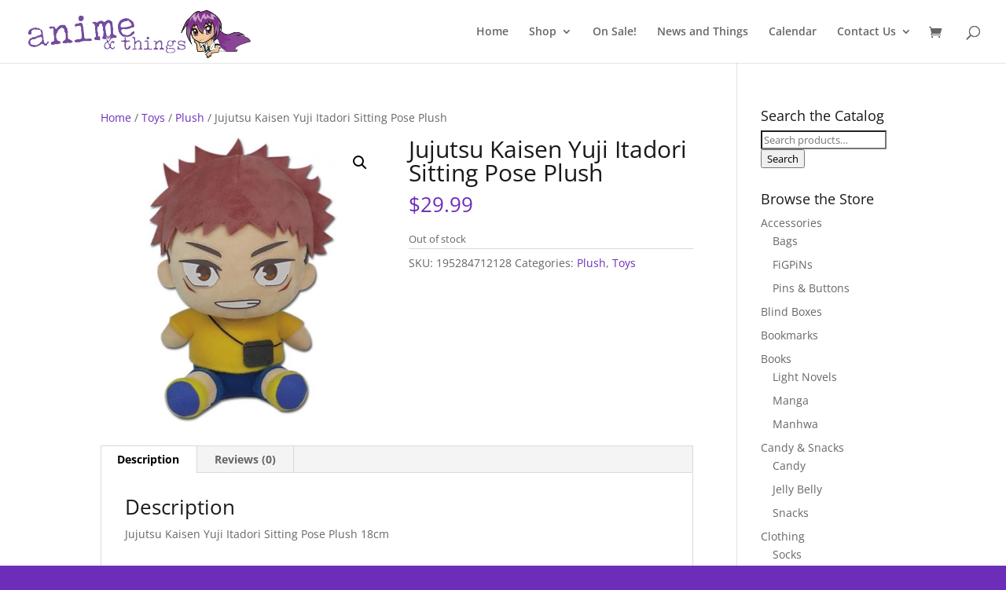

--- FILE ---
content_type: text/css
request_url: https://hb.wpmucdn.com/animeandthings.com/00694cc0-8756-468b-a267-d7dceafbb5d6.css
body_size: 1467
content:
/**handles:sc-feeds-terms,flexible-shipping-free-shipping**/
.view-feeds th input{display:none}.view-feeds td.sc-feeds{display:none}.view-feeds td.sc-feeds div{padding:12px}.column-feeds{width:74px}.view-feeds{-webkit-user-select:none;-moz-user-select:none;-ms-user-select:none;user-select:none}.view-feeds :not(td).sc-feeds div{vertical-align:text-bottom;line-height:1;padding:15px;margin:0;cursor:pointer}.view-feeds .sc-feed-view.button{background:rgba(255,255,255,.9);box-shadow:inset 0 2px 4px -2px rgba(0,0,0,.5)}.view-feeds .sc-feeds label{display:block;margin:0;padding:0 0 15px 0;font-weight:600;font-size:14px;line-height:1;color:rgba(0,0,0,.6);cursor:pointer}.view-feeds .sc-feeds .sc-url-wrapper{display:inline-block;box-sizing:border-box;height:29px;width:100%;white-space:nowrap}.view-feeds .sc-feeds input{display:inline-block;transition:color .1s ease-out;margin:0;padding:0 5px;color:rgba(0,0,0,.6);text-overflow:ellipsis;z-index:1;cursor:text;background:rgba(230,230,230,.8);border:1px solid rgba(110,110,110,.3);box-sizing:border-box;width:calc(100% - 58px);height:100%;word-break:normal}.view-feeds .sc-feeds input.copying{color:transparent}.view-feeds .sc-feeds a,.view-feeds .sc-feeds button{display:inline-block;font-size:16px;line-height:29px;text-align:center;padding:0;margin:0;z-index:2;background:rgba(230,230,230,.8);border:1px solid rgba(110,110,110,.3);box-shadow:none;box-sizing:border-box;height:100%;width:29px;text-decoration:none}#sc_calendar_wrap .view-feeds .sc-feeds a,#sc_calendar_wrap .view-feeds .sc-feeds button{background:rgba(220,220,220,.8);border-color:rgba(110,110,110,.3);color:rgba(0,0,0,.6)}.view-feeds .sc-feeds .sc-copy{border-right-width:0;border-radius:4px 0 0 4px;cursor:copy;color:rgba(0,0,0,.6)}.view-feeds .sc-feeds .sc-visit{border-left-width:0;border-radius:0 4px 4px 0;color:rgba(0,0,0,.6)}.view-feeds .sc-feeds div:not(:last-of-type){border-bottom:1px solid rgba(110,110,110,.3)}#sc_calendar_wrap .tablenav-feeds{position:absolute;right:0}#sc_calendar_wrap .tablenav-feeds+.sc_events_calendar{clear:both}#sc_calendar_wrap .tablenav-feeds input{font-family:sans-serif;font-size:14px;padding:0 5px;margin:0;border-radius:0}.tablenav-feeds .screen-options{margin:0;padding:0;min-height:28px;min-width:28px;cursor:pointer;text-decoration:none;text-align:center;border:none}.tablenav .tablenav-tools .tablenav-feeds .screen-options>.dashicons{padding:5px}#sc_calendar_wrap .tablenav-feeds a.sc-wrapper-outer{text-decoration:none;box-shadow:none;border:none;line-height:20px;padding:8px;display:block}#sc_calendar_wrap .tablenav-feeds a.sc-wrapper-outer .sc-text{font-size:12px;line-height:1;vertical-align:middle}.tablenav-feeds .sc-wrapper-outer:active .screen-options>.dashicons,.tablenav-feeds:hover .screen-options>.dashicons{color:rgba(0,0,0,.6);cursor:pointer}.tablenav-feeds{display:inline-block}.sc-wrapper-inner{display:none;position:absolute;width:445px;border:1px solid rgba(110,110,110,.3);background:rgba(255,255,255,.95)}.sc-modal-bg{display:none;position:fixed;top:0;left:0;right:0;bottom:0;width:0;height:0;z-index:99998;background:rgba(0,0,0,.3)}.sc-modal-bg.active{display:block;width:100%;height:100%}.sc-modal-window{display:none;position:fixed;left:50%;top:50%;transform:translateX(-50%) translateY(-50%);z-index:99999;border-radius:5px}.sc-modal-window.active{display:block}.sc-wrapper-inner .sc-feeds div:hover{background-color:rgba(230,230,230,.8)}.sc_event_details .sc-add-to-calendar-list{display:inline-block;list-style:none;margin:-5px 0 0 1px;padding:0;vertical-align:top;border-radius:5px;line-height:inherit;overflow:hidden;position:absolute;background:0 0;border:none;transition:transform .3s}.sc_event_details .sc-add-to-calendar-list:active,.sc_event_details .sc-add-to-calendar-list:hover{background:rgba(255,255,255,.95);z-index:99998;transform:scale(1.03);box-shadow:0 1px 15px rgba(0,0,0,.2)}.sc_event_details .sc-add-to-calendar-list li{padding:0;margin:0}.sc-add-to-calendar-list li:not(:first-child){visibility:hidden;height:0}.sc_event_details .sc-add-to-calendar-list:active li,.sc_event_details .sc-add-to-calendar-list:hover li{display:list-item;visibility:visible;height:auto}.sc_event_details .sc_event_details_inner .sc-add-to-calendar-list:active a,.sc_event_details .sc_event_details_inner .sc-add-to-calendar-list:hover a{color:rgba(0,0,0,.75)}.sc_event_details .sc_event_details_inner .sc-add-to-calendar-list a{text-decoration:none;box-shadow:none;border:none;display:block;padding:5px 41px 5px 36px;margin:0;line-height:inherit;position:relative;color:inherit}.sc_event_details .sc-add-to-calendar-list a:active,.sc_event_details .sc-add-to-calendar-list a:hover{background:rgba(140,140,140,.2);color:rgba(0,0,0,.95)}.sc_event_details .sc-add-to-calendar-list a:before,.sc_event_details .sc-add-to-calendar-list li:first-child a:after{font:normal 1em/1em dashicons;display:inline-block;position:absolute;transform:translateY(-50%);top:50%;speak:none;-webkit-font-smoothing:antialiased;-moz-osx-font-smoothing:grayscale;width:1em;height:1em;margin:0}.sc_event_details .sc-add-to-calendar-list li:first-child a:after{right:10px;content:'\f347';opacity:.7}.sc_event_details .sc-add-to-calendar-list:active li:first-child a:after,.sc_event_details .sc-add-to-calendar-list:hover li:first-child a:after{content:'\f343'}.sc_event_details .sc-add-to-calendar-list a:before{left:10px}.sc_event_details .sc-add-to-calendar-list span.sc-subscribe-link-google a:before{content:'\f462';color:#ea4335}.sc_event_details .sc-add-to-calendar-list span.sc-subscribe-link-microsoft a:before{content:'\f338';color:#4285f4}.sc_event_details .sc-add-to-calendar-list span.sc-subscribe-link-apple a:before{content:'\f11f';color:#3295e4}.sc_event_details .sc-add-to-calendar-list span.sc-subscribe-link-webcal a:before{content:'\f11f';color:#3295e4}.sc_event_details .sc-add-to-calendar-list span.sc-subscribe-link-download a:before{content:'\f316'}.sc_event_details .sc-add-to-calendar-list span.sc-subscribe-link-direct a:before{content:'\f103'}.sc_event_details .sc-add-to-calendar-list:hover:after{display:none}
.fs-free-shipping-notice-and-button-wrapper{align-content:start;align-items:center;display:flex;flex-direction:row;flex-wrap:wrap;justify-content:space-between}.fs-free-shipping-notice-continue-shopping-button-wrapper,.fs-free-shipping-notice-text-and-progress-bar-wrapper{flex:0 1 auto;margin:0 .5em}.fs-free-shipping-notice-progress-bar-wrapper{align-items:center;display:flex;flex-direction:row}.fs-free-shipping-notice-progress-bar{border:1px solid #fff;border-radius:10px;height:10px;margin-left:10px;margin-right:10px;position:relative;width:100%}.fs-free-shipping-notice-progress-bar>span{background-color:#fff;border-bottom-left-radius:10px;border-top-left-radius:10px;display:block;height:100%;overflow:hidden;position:relative}.button.flexible-shipping-free-shipping-button{margin-left:0}

--- FILE ---
content_type: text/css
request_url: https://hb.wpmucdn.com/animeandthings.com/7aeede2b-5702-4e8a-be0c-1f445fbfd9ad.css
body_size: 2185
content:
/**handles:divi-style**/
.woocommerce-store-notice,p.demo_store{background-color:#23004f!important}.ywgc-choose-image.ywgc-choose-template{color:#fff}#ywgc-manual-amount,.gift-cards-list button{position:relative;padding:.3em 1em;border:2px solid;-webkit-border-radius:3px;-moz-border-radius:3px;border-radius:3px;background:0 0;font-size:20px;font-weight:500}.ywgc-currency-symbol{margin-left:-130px}#ywgc-edit-message,#ywgc-sender-name,input.yith_wc_gift_card_input_recipient_details{background-color:#fff;border:2px solid;-webkit-border-radius:3px;-moz-border-radius:3px;border-radius:3px;padding:.5em 1em;color:#4e4e4e}#giftcard_code{padding:15px;font-size:14px;border-radius:3px;width:100%}form.form-check-gift-card-balance button{position:relative;padding:.3em 1em;border:none;-webkit-border-radius:5px;-moz-border-radius:5px;border-radius:5px;background:#6c2eb9;font-size:20px;font-weight:500;line-height:1.7em!important;color:#fff}form.form-check-gift-card-balance button:hover{background:#7e3bd0}form.form-check-gift-card-balance input{margin:15px 15px 15px 0;background-color:#fff;border:1px solid;border-radius:5px;padding:1em;color:#6c2eb9;font-size:14px}form.form-check-gift-card-balance label{font-weight:700;font-size:16px;color:#6c2eb9}.myslider h2{font-size:80px!important}.kb-zoomout .et_pb_slide .et_parallax_bg{animation:zoomout 7s forwards;-ms-animation:zoomout 7s forwards;-webkit-animation:zoomout 7s forwards;-0-animation:zoomout 7s forwards;-moz-animation:zoomout 7s forwards}.kb-zoomout .et_parallax_bg{animation:zoomout 17s forwards;-ms-animation:zoomout 17s forwards;-webkit-animation:zoomout 17s forwards;-0-animation:zoomout 17s forwards;-moz-animation:zoomout 17s forwards}.no-parallax .et_pb_parallax_css{background-attachment:inherit;background-position:center center}.no-parallax .et_pb_slides .et_parallax_bg.et_pb_parallax_css{background-attachment:inherit;background-position:center center}@keyframes zoomout{0%{-ms-transform:scale3d(1.5,1.5,1.5) translate3d(0,0,0);-webkit-transform:scale3d(1.5,1.5,1.5) translate3d(0,0,0);-o-transform:scale3d(1.5,1.5,1.5) translate3d(0,0,0);-moz-transform:scale3d(1.5,1.5,1.5) translate3d(0,0,0);transform:scale3d(1.5,1.5,1.5) translate3d(0,0,0);animation-timing-function:linear}100%{-ms-transform:scale3d(1.1,1.1,1.1) translate3d(0,0,0);-webkit-transform:scale3d(1.1,1.1,1.1) translate3d(0,0,0);-o-transform:scale3d(1.1,1.1,1.1) translate3d(0,0,0);-moz-transform:scale3d(1.1,1.1,1.1) translate3d(0,0,0);transform:scale3d(1.1,1.1,1.1) translate3d(0,0,0)}}a{color:#6c2eb9;text-decoration:none}.et_overlay:before,.et_pb_contact_submit,.et_pb_filterable_portfolio .et_pb_portfolio_filters li a.active,.et_pb_filterable_portfolio .et_pb_portofolio_pagination ul li a.active,.et_pb_gallery .et_pb_gallery_pagination ul li a.active,.et_pb_member_social_links a:hover,.et_pb_pricing li a,.et_pb_pricing_table_button,.et_pb_sum,.woocommerce-page #content input.button:hover .et_pb_widget li a:hover{color:#6c2eb9}.et_pb_bg_layout_light .et_pb_more_button .et_pb_bg_layout_light .et_pb_newsletter_button,.et_pb_bg_layout_light .et_pb_promo_button,.et_pb_bg_layout_light.et_pb_module.et_pb_button{color:#6c2eb9}.et_pb_pricing li span:before{border-color:#6c2eb9}.et_audio_content,.et_link_content,.et_pb_counter_amount,.et_pb_featured_table .et_pb_pricing_heading,.et_quote_content{background-color:#6c2eb9}.et_pb_button{position:relative;padding:.3em 1em;border:2px solid;-webkit-border-radius:3px;-moz-border-radius:3px;border-radius:3px;background:0 0;font-size:20px;font-weight:500;line-height:1.7em!important;-webkit-transition:all .2s;-moz-transition:all .2s;transition:all .2s;color:#fff!important}.et_pb_button:hover{padding:.3em 2em .3em 1em;border:2px solid transparent}.et_pb_button:hover{background:rgba(255,255,255,.2)}.et_pb_bg_layout_light .et_pb_button:hover,.et_pb_bg_layout_light.et_pb_button:hover,.et_pb_contact_reset:hover,.et_pb_contact_submit:hover,.et_pb_pricing_table_button:hover{background:rgba(0,0,0,.05)}.et_pb_button:after{position:absolute;margin-left:-1em;opacity:0;font-size:32px;line-height:1em;content:"\35";-webkit-transition:all .2s;-moz-transition:all .2s;transition:all .2s}.et_pb_button:hover:after,.et_pb_more_button:hover:after,.et_pb_newsletter_button:hover:after,.et_pb_pricing_table_button:hover:after,.et_pb_promo_button:hover:after{margin-left:0;opacity:1}.et_pb_contact_reset:hover{padding:.3em 1em}.et_subscribe_loader{display:none;position:absolute;top:16px;left:50%;width:16px;height:16px;margin-left:-8px;background:url("https://animeandthings.com/wp-content/themes/ESC-Tech-Divi-Base/includes/builder/styles/images/subscribe-loader.gif")}.et_pb_button_text_loading .et_pb_newsletter_button_text{visibility:hidden}body .gform_wrapper .gform_footer input[type=submit]{float:right;background:#6c2eb9;color:#fff;border:3px solid;-moz-border-radius:3px;-webkit-border-radius:3px;border-radius:3px;border-color:#6c2eb9}body .gform_wrapper .gform_footer input:hover[type=submit]{float:right;background:#7e3bd0;color:#fff;border-color:#7e3bd0}body .gform_wrapper h3.gform_title{font-size:26px;font-weight:500}body .gform_wrapper .gform_footer,body .gform_wrapper .gform_page_footer{overflow:hidden;text-align:right}body .gform_wrapper input:not([type=radio]):not([type=checkbox]):not([type=submit]):not([type=button]):not([type=image]):not([type=file]),body .gform_wrapper textarea.textarea,body div.form_saved_message div.form_saved_message_emailform form input[type=text]{background-color:#eee;border:none;-moz-border-radius:0;-webkit-border-radius:0;border-radius:0;font-size:16px;color:#666;padding:16px;-moz-box-sizing:border-box;-webkit-box-sizing:border-box;line-height:initial;height:initial}body .gform_wrapper select{display:inline-block;height:51px;font-size:16px;color:#666;background:#eee;border:none}.gform_wrapper .gfield_consent_description,body .gform_wrapper .field_description_below .gfield_consent_description{border:1px solid #6c2eb9;font-size:.9em}body .gform_wrapper .gform_footer input.button,body .gform_wrapper .gform_footer input[type=submit],body .gform_wrapper .gform_page_footer input.button,body .gform_wrapper .gform_page_footer input[type=submit],body .gform_wrapper input[type=button],body div.form_saved_message div.form_saved_message_emailform form input[type=submit]{font-size:20px;font-weight:500;line-height:1.7em;font-family:inherit;margin:8px 0 0;padding:6px 20px;-webkit-font-smoothing:antialiased;-moz-osx-font-smoothing:grayscale;-moz-transition:all .2s;-webkit-transition:all .2s;transition:all .2s}body div.form_saved_message div.form_saved_message_emailform form input[type=submit]{margin-left:auto;margin-right:auto}body .gform_wrapper .gform_footer input.button:hover,body .gform_wrapper .gform_footer input[type=submit]:hover,body .gform_wrapper .gform_page_footer input.button:hover,body .gform_wrapper .gform_page_footer input[type=submit]:hover,body .gform_wrapper input[type=button]:hover,body div.form_saved_message div.form_saved_message_emailform form input[type=submit]:hover{cursor:pointer}body .gform_wrapper .gform_fileupload_multifile input[type=button]{font-size:14px}body .gform_wrapper li.gfield.gfield_error.gfield_contains_required{margin-top:0;margin-bottom:0!important}body .gform_wrapper li.gfield.gfield_error,body .gform_wrapper li.gfield.gfield_error.gfield_contains_required.gfield_creditcard_warning{background-color:transparent;margin-bottom:0!important;padding:0!important;border:none}body .gform_wrapper .top_label .gfield_error{width:inherit}body .gform_wrapper .gfield_error .gfield_label{color:inherit}body .gform_wrapper .top_label li.gfield.gfield_error.gf_left_third,body .gform_wrapper .top_label li.gfield.gfield_error.gf_middle_third,body .gform_wrapper .top_label li.gfield.gfield_error.gf_right_third{width:32%}body .gform_wrapper .datepicker{width:8em!important}body .gform_wrapper .gfield_date_day input,body .gform_wrapper .gfield_date_month input,body .gform_wrapper .gfield_date_year input,body .gform_wrapper .gfield_time_hour input,body .gform_wrapper .gfield_time_minute input{padding-right:6px!important}body .gform_wrapper .gfield_time_hour i{width:25%}body .gform_wrapper .gfield_date_day,body .gform_wrapper .gfield_date_month{width:4.5em}body .gform_wrapper .gfield_date_year{width:5.5em!important}body .gform_wrapper .gf_progressbar_percentage{font-family:inherit}@media (max-width:641px){body .gform_wrapper .gform_page_footer .button.gform_button,body .gform_wrapper .gform_page_footer .button.gform_next_button,body .gform_wrapper .gform_page_footer .button.gform_previous_button{margin:0 0 .5em}}@media (min-width:641px){body .gform_wrapper .gform_footer a.gform_save_link,body .gform_wrapper .gform_page_footer a.gform_save_link{float:left}}.woocommerce #content input.button.alt:hover,.woocommerce #respond input#submit.alt:hover,.woocommerce a.button.alt:hover,.woocommerce button.button.alt:hover,.woocommerce input.button.alt:hover,.woocommerce-page #content input.button.alt:hover,.woocommerce-page #respond input#submit.alt:hover,.woocommerce-page a.button.alt:hover,.woocommerce-page button.button.alt:hover,.woocommerce-page input.button.alt:hover{background:#6c2eb9!important;background-color:#6c2eb9!important;color:#fff!important;text-shadow:transparent!important;box-shadow:none;border-color:#6c2eb9!important}.woocommerce #content input.button:hover,.woocommerce #respond input#submit:hover,.woocommerce a.button:hover,.woocommerce button.button:hover,.woocommerce input.button:hover,.woocommerce-page #content input.button:hover,.woocommerce-page #respond input#submit:hover,.woocommerce-page a.button:hover,.woocommerce-page button.button:hover,.woocommerce-page input.button:hover{background:#7e3bd0!important;background-color:#7e3bd0!important;color:#fff!important;text-shadow:transparent!important;box-shadow:none;border-color:#7e3bd0!important}.woocommerce #content input.button,.woocommerce #respond input#submit,.woocommerce a.button,.woocommerce button.button,.woocommerce input.button,.woocommerce-page #content input.button,.woocommerce-page #respond input#submit,.woocommerce-page a.button,.woocommerce-page button.button,.woocommerce-page input.button{background:#6c2eb9!important;color:#fff!important;text-shadow:transparent!important;border-color:#6c2eb9!important}.woocommerce #content input.button.alt:hover,.woocommerce #respond input#submit.alt:hover,.woocommerce a.button.alt:hover,.woocommerce button.button.alt:hover,.woocommerce input.button.alt:hover,.woocommerce-page #content input.button.alt:hover,.woocommerce-page #respond input#submit.alt:hover,.woocommerce-page a.button.alt:hover,.woocommerce-page button.button.alt:hover,.woocommerce-page input.button.alt:hover{background:#7e3bd0!important;box-shadow:none;text-shadow:transparent!important;color:#fff!important;border-color:#7e3bd0!important}.woocommerce .widget_price_filter .price_slider_wrapper .ui-widget-content{background-color:#986cce}.woocommerce .widget_price_filter .ui-slider .ui-slider-range{background-color:#6c2eb9}.woocommerce .widget_price_filter .ui-slider .ui-slider-handle{background-color:#6c2eb9}.woocommerce .woocommerce-error,.woocommerce .woocommerce-info,.woocommerce .woocommerce-message{background:#7e3bd0;color:#fff!important}.entry-summary p.price ins,.woocommerce div.product p.price,.woocommerce div.product span.price{color:#f2886d;font-size:1.25em}